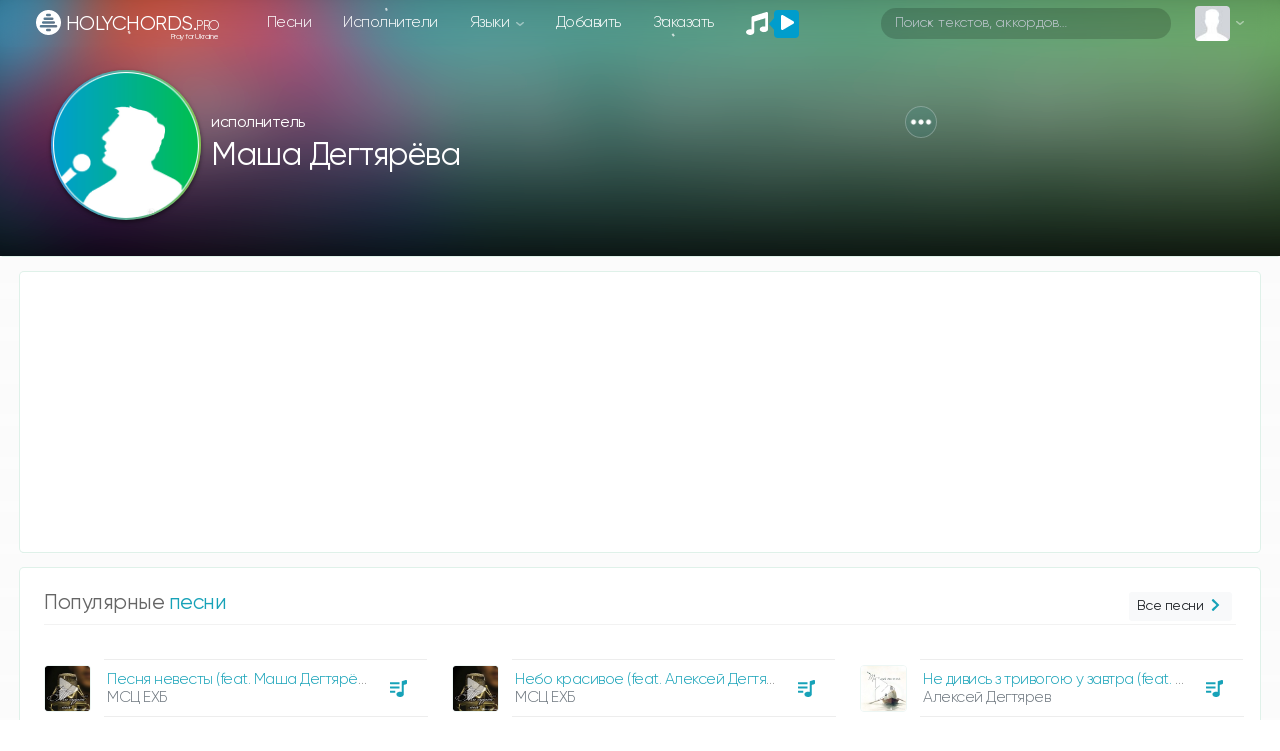

--- FILE ---
content_type: text/html; charset=utf-8
request_url: https://www.google.com/recaptcha/api2/aframe
body_size: 265
content:
<!DOCTYPE HTML><html><head><meta http-equiv="content-type" content="text/html; charset=UTF-8"></head><body><script nonce="ncCusha-JnSig2KWj3euFw">/** Anti-fraud and anti-abuse applications only. See google.com/recaptcha */ try{var clients={'sodar':'https://pagead2.googlesyndication.com/pagead/sodar?'};window.addEventListener("message",function(a){try{if(a.source===window.parent){var b=JSON.parse(a.data);var c=clients[b['id']];if(c){var d=document.createElement('img');d.src=c+b['params']+'&rc='+(localStorage.getItem("rc::a")?sessionStorage.getItem("rc::b"):"");window.document.body.appendChild(d);sessionStorage.setItem("rc::e",parseInt(sessionStorage.getItem("rc::e")||0)+1);localStorage.setItem("rc::h",'1769216386355');}}}catch(b){}});window.parent.postMessage("_grecaptcha_ready", "*");}catch(b){}</script></body></html>

--- FILE ---
content_type: text/css
request_url: https://holychords.pro/assets/vendor/slick/slick-theme.css?v=1154
body_size: 848
content:
@charset 'UTF-8';
/* Slider */

.slick-loading .slick-list {
  background: #fff url("./ajax-loader.gif") center center no-repeat;
}

/* Icons */

@font-face {
  font-family: "slick";
  font-weight: normal;
  font-style: normal;
  src: url("./fonts/slick.eot");
  src: url("./fonts/slick.eot?#iefix") format("embedded-opentype"),
    url("./fonts/slick.woff") format("woff"),
    url("./fonts/slick.ttf") format("truetype"),
    url("./fonts/slick.svg#slick") format("svg");
}

/* Arrows */
.slick-slider-song:hover .slick-prev,
.slick-slider-song:hover .slick-next {
  display: none!important;
}
.slick-prev,
.slick-next {
  display: none;
  opacity: 0;
}
.slick-slider:hover .slick-prev,
.slick-slider:hover .slick-next {
  display: block;
  opacity: 1;
}
.slick-prev,
.slick-next {
  font-size: 0;
  line-height: 0;
  position: absolute;
  top: 40px;
  width: 20px;
  height: 20px;
  padding: 0;
  -webkit-transform: translate(0, -50%);
  -ms-transform: translate(0, -50%);
  transform: translate(0, -50%);
  cursor: pointer;
  color: transparent;
  border: none;
  outline: none;
  background: transparent;
}

.slick-prev:hover,
.slick-prev:focus,
.slick-next:hover,
.slick-next:focus {
  color: transparent;
  outline: none;
  background: transparent;
}

.slick-prev:hover:before,
.slick-prev:focus:before,
.slick-next:hover:before,
.slick-next:focus:before {
  opacity: 1;
}

.slick-prev.slick-disabled:before,
.slick-next.slick-disabled:before {
  opacity: 0.25;
}

.slick-prev:before,
.slick-next:before {
  line-height: 1;
  color: #0f9864;
  -webkit-font-smoothing: antialiased;
  -moz-osx-font-smoothing: grayscale;

  margin: 0 auto;
  position: relative;
  top: 0;
  display: block;
  width: 13px;
  height: 29px;
  opacity: 0.85;
  background-repeat: no-repeat;
  background-image: url(paddle-default.svg);
}

.slick-prev {
  left: -20px;
}

[dir="rtl"] .slick-prev {
  right: -25px;
  left: auto;
}

.slick-prev:before {
  content: "";
}

[dir="rtl"] .slick-prev:before {
  content: "";
}

.slick-next {
  right: -20px;
}

[dir="rtl"] .slick-next {
  right: auto;
  left: -25px;
}

.slick-next:before {
  content: "";
  transform: scaleX(-1);
}

[dir="rtl"] .slick-next:before {
  content: "";
}

/* Dots */

.slick-dotted.slick-slider {
  margin-bottom: 30px;
}

.slick-dots {
  position: absolute;
  bottom: -25px;
  display: block;
  width: 100%;
  padding: 0;
  margin: 0;
  list-style: none;
  text-align: center;
}

.slick-dots li {
  position: relative;
  display: inline-block;
  width: 15px;
  height: 20px;
  margin: 0 3px;
  padding: 0;
  cursor: pointer;
}

.slick-dots li button {
  font-size: 0;
  line-height: 0;
  display: block;
  width: 20px;
  height: 20px;
  padding: 5px;
  cursor: pointer;
  color: transparent;
  border: 0;
  outline: none;
  background: transparent;
}

.slick-dots li button:hover,
.slick-dots li button:focus {
  outline: none;
}

.slick-dots li button:hover:before,
.slick-dots li button:focus:before {
  opacity: 1;
}

.slick-dots li button:before {
  font-family: "slick";
  font-size: 0px;
  line-height: 11px;
  position: absolute;
  top: 0;
  left: 0;
  width: 7px;
  height: 7px;
  content: "•";
  text-align: center;
  opacity: 0.25;
  color: black;
    background: #2eb089;
    border-radius: 5px;
  -webkit-font-smoothing: antialiased;
  -moz-osx-font-smoothing: grayscale;
}

.slick-dots li.slick-active button:before {
  opacity: 0.75;
  color: black;
}

/* Что бы показывало в табах */

.tab-content > .tab-pane:not(.active),
.pill-content > .pill-pane:not(.active) {
  display: block;
  height: 0;
  overflow-y: hidden;
}


--- FILE ---
content_type: image/svg+xml
request_url: https://holychords.pro/assets/vendor/slick/paddle-default.svg
body_size: 28
content:
<svg viewBox="0 0 13 29" xmlns="http://www.w3.org/2000/svg">
  <path fill="#000" d="M12.716 28.349l-.779.651L0 14.5 11.937 0l.779.651L1.303 14.5z"/>
</svg>


--- FILE ---
content_type: application/javascript
request_url: https://holychords.pro/build/assets/show.74aa0936.js
body_size: -78
content:
import"./textarea_autosize.4c42bffc.js";
